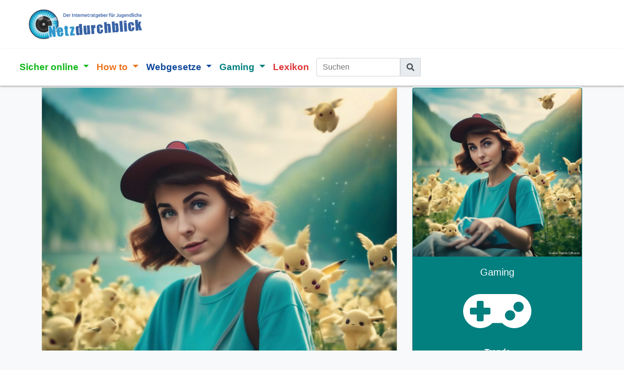

--- FILE ---
content_type: text/html; charset=UTF-8
request_url: https://www.netzdurchblick.de/augmented-reality.html
body_size: 6110
content:
	<!doctype html>
<html lang="de-DE" prefix="og: http://ogp.me/ns# fb: http://ogp.me/ns/fb# article: http://ogp.me/ns/article#">
<head>
	<meta charset="UTF-8">
	<meta name="viewport" content="width=device-width, initial-scale=1">
	<link rel="profile" href="http://gmpg.org/xfn/11">

	<title>Augmented Reality</title>

<!-- SEO Ultimate (http://www.seodesignsolutions.com/wordpress-seo/) -->
	<meta name="description" content="Was ist Augmented Reality? Wo wird Augmented Reality eingesetzt? Was bedeutet AR?" />
	<meta property="og:type" content="article" />
	<meta property="og:title" content="Augmented Reality" />
	<meta property="og:description" content="Was ist Augmented Reality? Wo wird Augmented Reality eingesetzt? Was bedeutet AR?" />
	<meta property="og:url" content="https://www.netzdurchblick.de/augmented-reality.html" />
	<meta property="og:image" content="https://www.netzdurchblick.de/wp-content/uploads/2024/01/Augmented-Reality.png" />
	<meta property="article:published_time" content="2018-02-05" />
	<meta property="article:modified_time" content="2024-01-25" />
	<meta property="article:author" content="https://www.netzdurchblick.de/author/ulrike" />
	<meta property="article:tag" content="Gaming" />
	<meta property="article:tag" content="Trends" />
	<meta property="article:tag" content="Gaming" />
	<meta property="article:tag" content="Trends" />
	<meta name="twitter:card" content="summary" />
<!-- /SEO Ultimate -->

<link rel="alternate" type="application/rss+xml" title=" &raquo; Feed" href="https://www.netzdurchblick.de/feed" />
<link rel='stylesheet' id='netzdurchblick-css'  href='https://www.netzdurchblick.de/wp-content/plugins/netzdurchblick/css/ndb.css?ver=5.4.2' type='text/css' media='all' />
<link rel='stylesheet' id='wp-block-library-css'  href='https://www.netzdurchblick.de/wp-includes/css/dist/block-library/style.min.css?ver=5.4.2' type='text/css' media='all' />
<link rel='stylesheet' id='gutenberg-pdfjs-css'  href='https://www.netzdurchblick.de/wp-content/plugins/pdfjs-viewer-shortcode/inc/../blocks/dist/style.css?ver=2.1.8' type='text/css' media='all' />
<link rel='stylesheet' id='nbl_plugin-css'  href='https://www.netzdurchblick.de/wp-content/plugins/nbl_plugin/public/css/nbl_plugin-public.css?ver=NBL%201.0.0' type='text/css' media='all' />
<link rel='stylesheet' id='open-iconic-bootstrap-css'  href='https://www.netzdurchblick.de/wp-content/themes/wp-bootstrap-4/assets/css/open-iconic-bootstrap.css?ver=v4.0.0' type='text/css' media='all' />
<link rel='stylesheet' id='bootstrap-4-css'  href='https://www.netzdurchblick.de/wp-content/themes/wp-bootstrap-4/assets/css/bootstrap.css?ver=v4.0.0' type='text/css' media='all' />
<link rel='stylesheet' id='wp-bootstrap-4-style-css'  href='https://www.netzdurchblick.de/wp-content/themes/netzdurchblick_2020/style.css?ver=1.0.2' type='text/css' media='all' />
<link rel='stylesheet' id='netzdurchblick_2020_no-kirki-css'  href='https://www.netzdurchblick.de/wp-content/themes/netzdurchblick_2020/style.css' type='text/css' media='all' />
<style id='netzdurchblick_2020_no-kirki-inline-css' type='text/css'>
.custom-logo{height:60px;width:auto;}.navbar.bg-dark{background-color:#343a40 !important;}a,.btn-outline-primary,.content-area .sp-the-post .entry-header .entry-title a:hover,.btn-link{color:#007bff;}.btn-primary,input[type="button"],input[type="reset"],input[type="submit"],.sp-services-section .sp-single-service .sp-service-icon,.button.add_to_cart_button,.wc-proceed-to-checkout .checkout-button.button,.price_slider_amount button[type="submit"]{background-color:#007bff;}.btn-primary,input[type="button"],input[type="reset"],input[type="submit"],.btn-outline-primary,.button.add_to_cart_button,.wc-proceed-to-checkout .checkout-button.button,.price_slider_amount button[type="submit"]{border-color:#007bff;}.btn-outline-primary:hover{background-color:#007bff;border-color:#007bff;}.entry-title a:hover{color:#007bff !important;}.btn-primary:focus,.btn-outline-primary:focus{box-shadow:0 0 0 0.1rem #007bff !important;}.shop_table.shop_table_responsive.woocommerce-cart-form__contents button[type="submit"],.form-row.place-order button[type="submit"],.single-product .summary.entry-summary button[type="submit"]{background-color:0 0 0 0.1rem #007bff !important;border-color:0 0 0 0.1rem #007bff !important;}a:hover,a:active,a:focus,.btn-link:hover,.entry-meta a:hover,.comments-link a:hover,.edit-link a:hover{color:#0069d9;}.btn-primary:hover,.btn-primary:active,.btn-primary:focus,input[type="button"]:hover,input[type="button"]:active,input[type="button"]:focus,input[type="submit"]:hover,input[type="submit"]:active,input[type="submit"]:focus,.btn-primary:not(:disabled):not(.disabled):active,.button.add_to_cart_button:hover,.wc-proceed-to-checkout .checkout-button.button:hover,.price_slider_amount button[type="submit"]:hover{background-color:#0069d9;border-color:#0069d9;}.shop_table.shop_table_responsive.woocommerce-cart-form__contents button[type="submit"]:hover,.form-row.place-order button[type="submit"]:hover,.single-product .summary.entry-summary button[type="submit"]:hover{background-color:#0069d9 !important;border-color:#0069d9 !important !important;}.site-footer.bg-white{background-color:#ffffff !important;}.site-footer.text-muted{color:#6c757d !important;}.site-footer a{color:#007bff !important;}body,button,input,optgroup,select,textarea{font-family:-apple-system, BlinkMacSystemFont, &#039;Segoe UI&#039;, Roboto, Oxygen-Sans, Ubuntu, Cantarell, &#039;Helvetica Neue&#039;, sans-serif;font-weight:400;line-height:;letter-spacing:;}h1,h2,h3,h4,h5,h6,.h1,.h2,.h3,.h4,.h5,.h6{font-family:-apple-system, BlinkMacSystemFont, &#039;Segoe UI&#039;, Roboto, Oxygen-Sans, Ubuntu, Cantarell, &#039;Helvetica Neue&#039;, sans-serif;font-weight:500;line-height:;letter-spacing:;}.container{max-width:1140px;}.elementor-section.elementor-section-boxed>.elementor-container{max-width:1140px;}
</style>
<link rel='stylesheet' id='netzdurchblick2018-fontawesome-css-css'  href='https://www.netzdurchblick.de/wp-content/themes/netzdurchblick_2020/fontawesome/css/all.min.css?ver=1.0.0' type='text/css' media='all' />
<link rel='stylesheet' id='parent-style-css'  href='https://www.netzdurchblick.de/wp-content/themes/wp-bootstrap-4/style.css?ver=5.4.2' type='text/css' media='all' />
<link rel='stylesheet' id='dmii-style-css'  href='https://www.netzdurchblick.de/wp-content/themes/netzdurchblick_2020/style.css?ver=5.4.2' type='text/css' media='all' />
<script type='text/javascript' src='https://www.netzdurchblick.de/wp-includes/js/jquery/jquery.js?ver=1.12.4-wp'></script>
<script type='text/javascript' src='https://www.netzdurchblick.de/wp-includes/js/jquery/jquery-migrate.min.js?ver=1.4.1'></script>
<script type='text/javascript' src='https://www.netzdurchblick.de/wp-content/plugins/nbl_plugin/public/js/nbl_plugin-public.js?ver=NBL%201.0.0'></script>
<script type='text/javascript' src='https://www.netzdurchblick.de/wp-content/plugins/sticky-menu-or-anything-on-scroll/assets/js/jq-sticky-anything.min.js?ver=2.1.1'></script>
<link rel='https://api.w.org/' href='https://www.netzdurchblick.de/wp-json/' />
<link rel="EditURI" type="application/rsd+xml" title="RSD" href="https://www.netzdurchblick.de/xmlrpc.php?rsd" />
<link rel="wlwmanifest" type="application/wlwmanifest+xml" href="https://www.netzdurchblick.de/wp-includes/wlwmanifest.xml" /> 
<link rel='prev' title='Urban Games' href='https://www.netzdurchblick.de/urban-games.html' />
<link rel='next' title='VR-Brille basteln' href='https://www.netzdurchblick.de/vr-brille-selbst-gemacht.html' />
<meta name="generator" content="WordPress 5.4.2" />
<link rel="canonical" href="https://www.netzdurchblick.de/augmented-reality.html" />
<link rel='shortlink' href='https://www.netzdurchblick.de/?p=2321' />
<link rel="alternate" type="application/json+oembed" href="https://www.netzdurchblick.de/wp-json/oembed/1.0/embed?url=https%3A%2F%2Fwww.netzdurchblick.de%2Faugmented-reality.html" />
<link rel="alternate" type="text/xml+oembed" href="https://www.netzdurchblick.de/wp-json/oembed/1.0/embed?url=https%3A%2F%2Fwww.netzdurchblick.de%2Faugmented-reality.html&#038;format=xml" />
		<style type="text/css">
					.site-title a,
			.navbar-dark .navbar-brand,
			.navbar-dark .navbar-nav .nav-link,
			.navbar-dark .navbar-nav .nav-link:hover, .navbar-dark .navbar-nav .nav-link:focus,
			.navbar-dark .navbar-brand:hover, .navbar-dark .navbar-brand:focus,
			.navbar-dark .navbar-nav .show > .nav-link, .navbar-dark .navbar-nav .active > .nav-link, .navbar-dark .navbar-nav .nav-link.show, .navbar-dark .navbar-nav .nav-link.active,
			.site-description {
				color: #1e73be;
			}
				</style>
		</head>

<body class="post-template-default single single-post postid-2321 single-format-standard wp-custom-logo">
<div id="page" class="site">
	<a class="skip-link screen-reader-text" href="#content">Skip to content</a>

	<header style="background:#fff" id="masthead" class="site-header ">
		<a href="https://www.netzdurchblick.de/" class="custom-logo-link" rel="home"><img width="703" height="212" src="https://www.netzdurchblick.de/wp-content/uploads/2022/12/cropped-Netzdurchblick_transparent-3.png" class="custom-logo" alt="" srcset="https://www.netzdurchblick.de/wp-content/uploads/2022/12/cropped-Netzdurchblick_transparent-3.png 703w, https://www.netzdurchblick.de/wp-content/uploads/2022/12/cropped-Netzdurchblick_transparent-3-300x90.png 300w" sizes="(max-width: 703px) 100vw, 703px" /></a>		<nav id="site-navigation" class="main-navigation navbar navbar-expand-lg navbar-light bg-light">
							<div class="site-branding-text">
							                    <h2 class="site-title h3 mb-0"><a href="https://www.netzdurchblick.de/" rel="home" class="navbar-brand mb-0"></a></h2>
		                				</div>

				<button style="background:#fff" class="navbar-toggler" type="button" data-toggle="collapse" data-target="#primary-menu-wrap" aria-controls="primary-menu-wrap" aria-expanded="false" aria-label="Toggle navigation">
					<span class="navbar-toggler-icon"></span>
				</button>
				<div id="primary-menu-wrap" class="collapse navbar-collapse">
				<ul class="navbar-nav" style="margin-right:7px"><li id="menu-item-1" class="nav-item dropdown"><a style="color:#0cb615" class="nav-link dropdown-toggle" href="#" id="navbarDropdown" role="button" data-toggle="dropdown" aria-haspopup="true" aria-expanded="false">
          Sicher online </a><div class="dropdown-menu" aria-labelledby="navbarDropdown"><a style="color:#0cb615" class="dropdown-item" href="https://www.netzdurchblick.de/category/sicher-surfen/deine-daten">Deine Daten</a><a style="color:#0cb615" class="dropdown-item" href="https://www.netzdurchblick.de/category/sicher-surfen/cyber-mobbing">Mobbing</a><a style="color:#0cb615" class="dropdown-item" href="https://www.netzdurchblick.de/category/sicher-surfen/social-media">Soziale Medien</a><a style="color:#0cb615" class="dropdown-item" href="https://www.netzdurchblick.de/category/sicher-surfen/fake-news">Fake News</a><a style="color:#0cb615" class="dropdown-item" href="https://www.netzdurchblick.de/category/sicher-surfen/liebe-im-internet">Liebe im Internet</a><a style="color:#0cb615" class="dropdown-item" href="https://www.netzdurchblick.de/category/sicher-surfen/surftipps">Tipps & Tricks</a></div> </li><li id="menu-item-2" class="nav-item dropdown"><a style="color:#ec721c" class="nav-link dropdown-toggle" href="#" id="navbarDropdown" role="button" data-toggle="dropdown" aria-haspopup="true" aria-expanded="false">
          How to </a><div class="dropdown-menu" aria-labelledby="navbarDropdown"><a style="color:#ec721c" class="dropdown-item" href="https://www.netzdurchblick.de/category/do-it-yourself/eigener-blog">Eigener Blog</a><a style="color:#ec721c" class="dropdown-item" href="https://www.netzdurchblick.de/category/do-it-yourself/bildbearbeitung">Bildbearbeitung</a><a style="color:#ec721c" class="dropdown-item" href="https://www.netzdurchblick.de/category/do-it-yourself/videobearbeitung">Videobearbeitung</a><a style="color:#ec721c" class="dropdown-item" href="https://www.netzdurchblick.de/category/do-it-yourself/audiobearbeitung">Audiobearbeitung</a><a style="color:#ec721c" class="dropdown-item" href="https://www.netzdurchblick.de/category/do-it-yourself/richtig-recherchieren">Recherchieren</a></div> </li><li id="menu-item-3" class="nav-item dropdown"><a style="color:#0c4699" class="nav-link dropdown-toggle" href="#" id="navbarDropdown" role="button" data-toggle="dropdown" aria-haspopup="true" aria-expanded="false">
          Webgesetze </a><div class="dropdown-menu" aria-labelledby="navbarDropdown"><a style="color:#0c4699" class="dropdown-item" href="https://www.netzdurchblick.de/category/law-order/urheberrecht">Urheberrecht</a><a style="color:#0c4699" class="dropdown-item" href="https://www.netzdurchblick.de/category/law-order/bildrechte">Bildrechte</a><a style="color:#0c4699" class="dropdown-item" href="https://www.netzdurchblick.de/category/law-order/web-geschaefte">Online-Geschäfte</a><a style="color:#0c4699" class="dropdown-item" href="https://www.netzdurchblick.de/category/law-order/jugendmedienschutz">Jugendmedienschutz</a><a style="color:#0c4699" class="dropdown-item" href="https://www.netzdurchblick.de/category/law-order/meinungsfreiheit">Meinungsfreiheit</a></div> </li><li id="menu-item-4" class="nav-item dropdown"><a style="color:#027f7f" class="nav-link dropdown-toggle" href="#" id="navbarDropdown" role="button" data-toggle="dropdown" aria-haspopup="true" aria-expanded="false">
          Gaming </a><div class="dropdown-menu" aria-labelledby="navbarDropdown"><a style="color:#027f7f" class="dropdown-item" href="https://www.netzdurchblick.de/category/gaming/gaming-abc">Gaming-ABC</a><a style="color:#027f7f" class="dropdown-item" href="https://www.netzdurchblick.de/category/gaming/genres">Genres</a><a style="color:#027f7f" class="dropdown-item" href="https://www.netzdurchblick.de/category/gaming/lets-play">Let's Play</a><a style="color:#027f7f" class="dropdown-item" href="https://www.netzdurchblick.de/category/gaming/retro">Retro</a><a style="color:#027f7f" class="dropdown-item" href="https://www.netzdurchblick.de/category/gaming/trends">Trends</a><a style="color:#027f7f" class="dropdown-item" href="https://www.netzdurchblick.de/category/gaming/spielregeln">Spielregeln</a></div> </li><li id="menu-item-5" class="nav-item active"><a style="color:#dd3333" class="nav-link" href="https://www.netzdurchblick.de/lexikon-a-z.html">Lexikon</a></li></ul><form id="mySearch" role="search" method="get" class="search-form" action="https://www.netzdurchblick.de/">
<div class="input-group">
	<div class="input-group-prepend">
  		<input size="15" type="search" id="s" name="s" placeholder="Suchen">
   		<button class="btn btn-default input-group-text" type="submit">
          <i class="fas fa-search"></i>
		</button>
  </div>	
</div>
</form>

				</div><!-- /wrap -->
					</nav><!-- #site-navigation -->
	</header><!-- #masthead -->

	<div id="content" class="site-content">


	<div class="container">
		<div class="row">

							<div class="col-md-8 wp-bp-content-width">
			
				<div id="primary" class="content-area">
					<main id="main" class="site-main">

					<article style="margin-top:2px" id="post-2321" class="card">
	<div class="card-image"><img width="1024" height="1024" src="https://www.netzdurchblick.de/wp-content/uploads/2024/01/Augmented-Reality.png" class="attachment-post-thumbnail size-post-thumbnail wp-post-image" alt="Ein Mädchen sitzt in einer unrealistischen Umgebung." srcset="https://www.netzdurchblick.de/wp-content/uploads/2024/01/Augmented-Reality.png 1024w, https://www.netzdurchblick.de/wp-content/uploads/2024/01/Augmented-Reality-300x300.png 300w, https://www.netzdurchblick.de/wp-content/uploads/2024/01/Augmented-Reality-150x150.png 150w, https://www.netzdurchblick.de/wp-content/uploads/2024/01/Augmented-Reality-768x768.png 768w" sizes="(max-width: 1024px) 100vw, 1024px" /></div>
	<div class="card-body">

				<header class="entry-header"> 
			<h3 style="color:#027f7f" class="entry-title card-title">&nbsp;&nbsp;<i style="color:#027f7f;text-align:center; margin-right:5px" class="fas fa-gamepad"></i>Augmented Reality</h3>			<div class="entry-meta text-muted">
							</div><!-- .entry-meta -->
					</header><!-- .entry-header -->

		
					<div class="entry-content">
				<p>Hast du schon einmal Pokémon Go gespielt?&nbsp;Da bist du draußen in der realen Welt unterwegs&nbsp;und kannst mit deinem Smartphone virtuelle&nbsp;Pokémons fangen. Das Spiel funktioniert mittels <a href="https://www.netzdurchblick.de/glossar/gps">GPS</a> (Global Positioning System), und wenn du es zulässt, dass von deinem Handy die Standortdaten in Echtzeit übermittelt werden. So werden die echte und virtuelle Welt miteinander verbunden, oder auch die reale Welt um virtuelle Inhalte erweitert, daher der Name &#8222;Augmented Reality&#8220;.<img class=" wp-image-4295 aligncenter" src="https://netzdurchblick.bui.haw-hamburg.de/wp-content/uploads/2018/03/augmented_reality.png" alt="" width="346" height="346" srcset="https://www.netzdurchblick.de/wp-content/uploads/2018/03/augmented_reality.png 500w, https://www.netzdurchblick.de/wp-content/uploads/2018/03/augmented_reality-150x150.png 150w, https://www.netzdurchblick.de/wp-content/uploads/2018/03/augmented_reality-300x300.png 300w" sizes="(max-width: 346px) 100vw, 346px" /></p>
<p>Augmented Reality&nbsp;heißt auf Deutsch „erweiterte Realität“ und&nbsp;wird auch&nbsp;oft als &#8222;AR&#8220; abgekürzt. Über die gerade betrachtete reale Welt werden virtuelle Grafiken, Texte oder eben&nbsp;Pokémons&nbsp;geblendet, nicht nur in Videospielen, sondern z.B. auch im Fernsehen. Wenn du ein Fußballspiel schaust, dann werden oft&nbsp;die Abseitslinie oder bestimmte Entfernungen eingeblendet, oder manchmal auch virtuelle Werbung. Das ist Augmented Reality. AR funktioniert auch auf deinem Smartphone. Zum Beispiel bei Snapchat oder Instagram, wenn du einen Filter benutzt. Es gibt auch mehere&nbsp;Spiele für dein Smartphone, die mit AR funktionieren.<br />
<div class="su-divider su-divider-style-dashed" style="margin:20px 0;border-width:6px;border-color:#008080"><a href="#" style="color:#008080">Stand 2018</a></div>
			</div><!-- .entry-content -->
		
	</div>
	<!-- /.card-body -->

			<footer class="entry-footer card-footer text-muted">
			
			<span class="cat-links">
				<span class="badge badge-light badge-pill"><a href="https://www.netzdurchblick.de/category/gaming" rel="category tag">Gaming</a></span> <span class="badge badge-light badge-pill"><a href="https://www.netzdurchblick.de/category/gaming/trends" rel="category tag">Trends</a></span>
			</span>

			<span class="tags-links">
				 <span class="badge badge-light badge-pill text-muted">#<a href="https://www.netzdurchblick.de/tag/gaming" rel="tag">Gaming</a></span> <span class="badge badge-light badge-pill text-muted">#<a href="https://www.netzdurchblick.de/tag/trends" rel="tag">Trends</a></span>			</span>

				</footer><!-- .entry-footer -->
	
</article><!-- #post-2321 -->

	<nav class="navigation post-navigation" role="navigation" aria-label="Beiträge">
		<h2 class="screen-reader-text">Beitrags-Navigation</h2>
		<div class="nav-links"><div class="nav-previous"><a href="https://www.netzdurchblick.de/urban-games.html" rel="prev">&laquo; Previous Post</a></div><div class="nav-next"><a href="https://www.netzdurchblick.de/vr-brille-selbst-gemacht.html" rel="next">Next Post &raquo;</a></div></div>
	</nav>
					</main><!-- #main -->
				</div><!-- #primary -->
			</div>
			<!-- /.col-md-8 -->

												<div class="col-md-4 wp-bp-sidebar-width">
										
<aside id="secondary" class="widget-area sidebar-1-area mt-3r card">
	<div class="card text-center" style="margin-top:2px; background:#027f7f;color:#fff;"><img src="https://www.netzdurchblick.de/wp-content/uploads/2024/01/Augmented-Reality.png" class="card-img-top" alt="..."><div class="card-body"><h5 class="card-title">Gaming</h5><p class="card-text">
             <i style="color:#fff" class="fas fa-gamepad fa-7x"></i>
             </p><p><a style="color:#fff" href=""><strong>Trends</strong></a> </p><p><i style="color:#fff" class="fas fa-tag"></i> <a style="color:#fff" href="">Gaming</a> <a style="color:#fff" href="">Trends</a> </p></div> <!-- / Card Body --></div> <!-- / Card --></aside><!-- #secondary -->
					</div>
					<!-- /.col-md-4 -->
					</div>
		<!-- /.row -->
	</div>
	<!-- /.container -->


	</div><!-- #content -->

	<footer id="colophon" class="site-footer text-center mt-12">

		<section style="background:#1e73be" class="footer-widgets text-left">
			<div class="container">
				<div class="row">
					<div class="col mb-12">
						<nav class="navbar navbar-expand-lg"><ul class="navbar-nav mr-auto"><li class="nav-item"><a class="nav-link" href="https://www.netzdurchblick.de/beispiel-seite.html" alt="Über uns"> Über uns</a></li><li class="nav-item"><a class="nav-link" href="https://www.netzdurchblick.de/impressum.html" alt="Impressum"> Impressum</a></li><li class="nav-item"><a class="nav-link" href="https://www.netzdurchblick.de/presse.html" alt="Presse"> Presse</a></li><li class="nav-item"><a class="nav-link" href="https://www.netzdurchblick.de/downloads.html" alt="Downloads"> Downloads</a></li><li class="nav-item"><a class="nav-link" href="https://www.netzdurchblick.de/datenschutzerklaerung.html" alt="Datenschutz"> Datenschutz</a></li></ul></nav>					</div>	
				</div>	
				<div class="row">
											<div class="col">
							<aside class="widget-area footer-1-area mb-6">
								<ul class="smedia" style="list-style: none;"><li><div class="smedia-icon"><a href="https://de-de.facebook.com/netzdurchblick.de/" alt="facebook">
                        <i class="fab fa-facebook fa-2x" aria-hidden="true"></i></a></div></li><li><div class="smedia-icon"><a href="https://www.youtube.com/user/netzdurchblickde" alt="youtube">
                        <i class="fab fa-youtube fa-2x" aria-hidden="true"></i></a></div></li><li><div class="smedia-icon"><a href="https://www.instagram.com/netzdurchblick/?hl=de" alt="instagram">
                        <i class="fab fa-instagram fa-2x" aria-hidden="true"></i></a></div></li></ul>							</aside>
						</div>
					
											<div class="col">
							<aside class="widget-area footer-2-area mb-6">
								<section id="media_image-2" class="widget wp-bp-footer-widget widget_media_image"><a href="https://www.youtube.com/watch?v=5PfkURZ2CRg"><img width="300" height="162" src="https://www.netzdurchblick.de/wp-content/uploads/2022/11/Screenshot-2022-11-24-113728-1-300x162.png" class="image wp-image-8099  attachment-medium size-medium" alt="" style="max-width: 100%; height: auto;" srcset="https://www.netzdurchblick.de/wp-content/uploads/2022/11/Screenshot-2022-11-24-113728-1-300x162.png 300w, https://www.netzdurchblick.de/wp-content/uploads/2022/11/Screenshot-2022-11-24-113728-1.png 308w" sizes="(max-width: 300px) 100vw, 300px" /></a></section>							</aside>
						</div>
									</div>
			</div>	
		   </section>
		   <section style="background:#;margin-top:7px">
			   <div class="container">
				<div class="row">
                    									</div>
				<!-- /.row -->
			</div>
	      </section>

		<div class="container">
			<div class="site-info">
				<span class="sep">  </span>
							</div><!-- .site-info -->
		</div>
		<!-- /.container -->
	</footer><!-- #colophon -->
</div><!-- #page -->

<div id="su-footer-links" style="text-align: center;"></div><link rel='stylesheet' id='su-shortcodes-css'  href='https://www.netzdurchblick.de/wp-content/plugins/shortcodes-ultimate/includes/css/shortcodes.css?ver=7.0.4' type='text/css' media='all' />
<script type='text/javascript'>
/* <![CDATA[ */
var sticky_anything_engage = {"element":"#site-navigation","topspace":"0","minscreenwidth":"0","maxscreenwidth":"999999","zindex":"1","legacymode":"","dynamicmode":"","debugmode":"","pushup":"","adminbar":"1"};
/* ]]> */
</script>
<script type='text/javascript' src='https://www.netzdurchblick.de/wp-content/plugins/sticky-menu-or-anything-on-scroll/assets/js/stickThis.js?ver=2.1.1'></script>
<script type='text/javascript' src='https://www.netzdurchblick.de/wp-content/themes/wp-bootstrap-4/assets/js/bootstrap.js?ver=v4.0.0'></script>
<script type='text/javascript' src='https://www.netzdurchblick.de/wp-content/themes/netzdurchblick_2020/fontawesome/js/all.min.js?ver=1.0.0'></script>
<script type='text/javascript' src='https://www.netzdurchblick.de/wp-includes/js/wp-embed.min.js?ver=5.4.2'></script>

</body>
</html>


--- FILE ---
content_type: text/css
request_url: https://www.netzdurchblick.de/wp-content/plugins/netzdurchblick/css/ndb.css?ver=5.4.2
body_size: 316
content:
.lexbox{
    border-radius: 7px;
    border-color:#e51e38;
    background:#ffe6e6;
    margin:5px; 
    border-style:solid; 
    border-width:1px; 
    padding:7px; 
    box-shadow: 0 2px 3px 0 rgba(0, 0, 0, 0.16), 0 2px 5px 0 rgba(0, 0, 0, 0.12);
}

.letterbox{
    font-family: 'Helvetica Neue', sans-serif; 
    font-size: 40px; 
    border-radius: 3px;
    border-color:lightsteelblue;
    background:#fff;
    margin:4px; 
    border-style:solid; 
    border-width:1px; 
    padding:3px; 
    box-shadow: 0 2px 3px 0 rgba(0, 0, 0, 0.16), 0 2px 5px 0 rgba(0, 0, 0, 0.12);
}

.bletter { 
    color: #111; 
    font-family: 'Helvetica Neue', sans-serif; 
    font-size: 40px; 
    font-weight: bold; 
    letter-spacing: -1px; 
    line-height: 1; 
    text-align: center; 
    }   
 


--- FILE ---
content_type: text/css
request_url: https://www.netzdurchblick.de/wp-content/plugins/nbl_plugin/public/css/nbl_plugin-public.css?ver=NBL%201.0.0
body_size: 473
content:
/**
 * All of the CSS for your public-facing functionality should be
 * included in this file.
 */
/* Tag und Category Widget 
*/
.catbox{
  border-color:white;
  border-style:dotted;
  border-width:1px;
  border-radius:7px;	
  padding:7px; 
  padding:10px; 
  min-height:200px;
  margin-bottom:7px;	
}
.catbox h2{
    color:white;
	font-size:1.2em;
}

/* sidebar widget*/
.mySidenav {
    border-radius: 3px;
    box-shadow: 0 2px 5px 0 rgba(0, 0, 0, 0.16), 0 2px 10px 0 rgba(0, 0, 0, 0.12);
    padding: 40px;
    text-align: justify;
    display: block;
    width:340px;
	color:#fff;
	height:100%;
	width:100%;
}

.mySidenav img{
    height:150px;
}

.mySidenav h2{
    font-size: 1.5em;
	color:#fff;
}

.mySidenav a{color:#fff;}
.mySidenav a:visited{color:#dcdcdc;}

.mySidenav h3{
    font-size: 1.2em;
}

.mySidenav ul {
    list-style-type: none;
	margin:0px;
	padding:0px;
}

.tags{
	padding:5px;
	margin-top:15px;
	width:90%;
}

--- FILE ---
content_type: text/css
request_url: https://www.netzdurchblick.de/wp-content/themes/netzdurchblick_2020/style.css?ver=1.0.2
body_size: 782
content:
/* 
Theme Name:		 Netzdurchblick 2020
Theme URI:		 http://childtheme-generator.com/
Description:	 Netzdurchblick 2020 is a child theme of WP Bootstrap 4, created by ChildTheme-Generator.com
Author:			 Maika Büschenfeldt
Author URI:		 http://childtheme-generator.com/
Template:		 wp-bootstrap-4
Version:		 1.0.0
Text Domain:	 netzdurchblick-2020
*/


/*
    Add your custom styles here
*/

.navbar.bg-light{
	background-color: white !important;
}

.btn-primary{
	background-color: #003ca0 !important;
}
/*** Header ***/
.custom-logo
{
	height:100px;
	width:auto;
	margin-left:15px;
}

/*** Slider ***/
.mt-3r
{
	margin-top:0px;
}

/* Bilder Slider */
 .carousel-inner img {
      width: 100%;
      height: 100%;
  }

.carousel-caption {
  background:#fff;
  opacity:0.7;
  border-radius:7px;
  padding:7px;
}

.carousel-caption h1,p {
	color:#000;
}

/* Hauptmenü */
.navbar-light {
     box-shadow: 0 2px 3px 0 rgba(0, 0, 0, 0.16), 0 2px 5px 0 rgba(0, 0, 0, 0.12);
   }

.dropdown-menu{
	background:#fff;
	padding:4px;
}
.nav-link{
	font-size:1.2em;
	font-weight:bold;
}
.dropdown-item{
	font-weight:normal;
	font-size:1em;
}

/*** Footer ***/
.dmi-footer {
	background:gray !important;
	color:white;
}

.site-footer a{
	color:white !important;
}

.widget ul {
    padding-left: 20px;
    color: white;
    margin-bottom: 0;
	font-size:0.8em;
}

/*** cards ***/
.cardx {
	border-radius: 3px;
    box-shadow: 0 2px 5px 0 rgba(0, 0, 0, 0.16), 0 2px 10px 0 rgba(0, 0, 0, 0.12);
    padding: 0px;
    text-align: justify;
    display: block;
    margin-top: 40px;
    margin-right:8px;
    width:360px;
    height:580px;
	float:left;
}




--- FILE ---
content_type: text/css
request_url: https://www.netzdurchblick.de/wp-content/themes/netzdurchblick_2020/style.css
body_size: 782
content:
/* 
Theme Name:		 Netzdurchblick 2020
Theme URI:		 http://childtheme-generator.com/
Description:	 Netzdurchblick 2020 is a child theme of WP Bootstrap 4, created by ChildTheme-Generator.com
Author:			 Maika Büschenfeldt
Author URI:		 http://childtheme-generator.com/
Template:		 wp-bootstrap-4
Version:		 1.0.0
Text Domain:	 netzdurchblick-2020
*/


/*
    Add your custom styles here
*/

.navbar.bg-light{
	background-color: white !important;
}

.btn-primary{
	background-color: #003ca0 !important;
}
/*** Header ***/
.custom-logo
{
	height:100px;
	width:auto;
	margin-left:15px;
}

/*** Slider ***/
.mt-3r
{
	margin-top:0px;
}

/* Bilder Slider */
 .carousel-inner img {
      width: 100%;
      height: 100%;
  }

.carousel-caption {
  background:#fff;
  opacity:0.7;
  border-radius:7px;
  padding:7px;
}

.carousel-caption h1,p {
	color:#000;
}

/* Hauptmenü */
.navbar-light {
     box-shadow: 0 2px 3px 0 rgba(0, 0, 0, 0.16), 0 2px 5px 0 rgba(0, 0, 0, 0.12);
   }

.dropdown-menu{
	background:#fff;
	padding:4px;
}
.nav-link{
	font-size:1.2em;
	font-weight:bold;
}
.dropdown-item{
	font-weight:normal;
	font-size:1em;
}

/*** Footer ***/
.dmi-footer {
	background:gray !important;
	color:white;
}

.site-footer a{
	color:white !important;
}

.widget ul {
    padding-left: 20px;
    color: white;
    margin-bottom: 0;
	font-size:0.8em;
}

/*** cards ***/
.cardx {
	border-radius: 3px;
    box-shadow: 0 2px 5px 0 rgba(0, 0, 0, 0.16), 0 2px 10px 0 rgba(0, 0, 0, 0.12);
    padding: 0px;
    text-align: justify;
    display: block;
    margin-top: 40px;
    margin-right:8px;
    width:360px;
    height:580px;
	float:left;
}




--- FILE ---
content_type: text/css
request_url: https://www.netzdurchblick.de/wp-content/themes/netzdurchblick_2020/style.css?ver=5.4.2
body_size: 782
content:
/* 
Theme Name:		 Netzdurchblick 2020
Theme URI:		 http://childtheme-generator.com/
Description:	 Netzdurchblick 2020 is a child theme of WP Bootstrap 4, created by ChildTheme-Generator.com
Author:			 Maika Büschenfeldt
Author URI:		 http://childtheme-generator.com/
Template:		 wp-bootstrap-4
Version:		 1.0.0
Text Domain:	 netzdurchblick-2020
*/


/*
    Add your custom styles here
*/

.navbar.bg-light{
	background-color: white !important;
}

.btn-primary{
	background-color: #003ca0 !important;
}
/*** Header ***/
.custom-logo
{
	height:100px;
	width:auto;
	margin-left:15px;
}

/*** Slider ***/
.mt-3r
{
	margin-top:0px;
}

/* Bilder Slider */
 .carousel-inner img {
      width: 100%;
      height: 100%;
  }

.carousel-caption {
  background:#fff;
  opacity:0.7;
  border-radius:7px;
  padding:7px;
}

.carousel-caption h1,p {
	color:#000;
}

/* Hauptmenü */
.navbar-light {
     box-shadow: 0 2px 3px 0 rgba(0, 0, 0, 0.16), 0 2px 5px 0 rgba(0, 0, 0, 0.12);
   }

.dropdown-menu{
	background:#fff;
	padding:4px;
}
.nav-link{
	font-size:1.2em;
	font-weight:bold;
}
.dropdown-item{
	font-weight:normal;
	font-size:1em;
}

/*** Footer ***/
.dmi-footer {
	background:gray !important;
	color:white;
}

.site-footer a{
	color:white !important;
}

.widget ul {
    padding-left: 20px;
    color: white;
    margin-bottom: 0;
	font-size:0.8em;
}

/*** cards ***/
.cardx {
	border-radius: 3px;
    box-shadow: 0 2px 5px 0 rgba(0, 0, 0, 0.16), 0 2px 10px 0 rgba(0, 0, 0, 0.12);
    padding: 0px;
    text-align: justify;
    display: block;
    margin-top: 40px;
    margin-right:8px;
    width:360px;
    height:580px;
	float:left;
}


